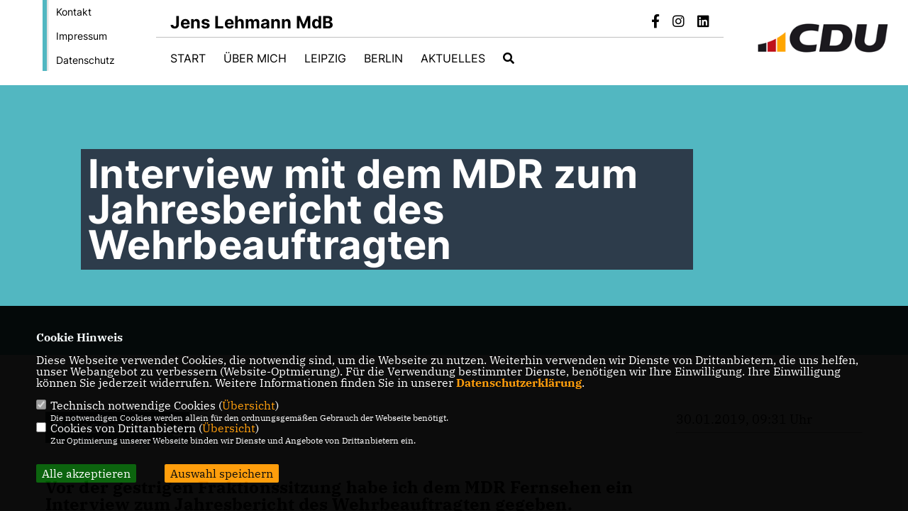

--- FILE ---
content_type: text/css
request_url: https://jenslehmannleipzig.de/css/custom_81_individual.css?INDIVIDUAL
body_size: 135
content:
.section--news-detail > .section--text > .section--text__copy > p:first-of-type:first-letter {
    float: left;
    font-size: 16px;
    line-height: 24px;
    display: inline-block;
    vertical-align: top;
}

@media only screen and (max-width: 1600px) {
	.section--news-detail > .section--text > .section--text__copy > p:first-of-type:first-letter {
	    float: left;
	    font-size: 16px;
	    line-height: 22px;
	    display: inline-block;
	    vertical-align: top;
	}
}

@media only screen and (min-width: 1100px) {
	.section--news-detail > .section--text > .section--text__copy > p:first-of-type:first-letter {
		margin-top: 1px;
	}
}

@media only screen and (max-width: 768px) {
	.section--news-detail > .section--text > .section--text__copy > p:first-of-type:first-letter {
		font-size: 14px;
	}
}